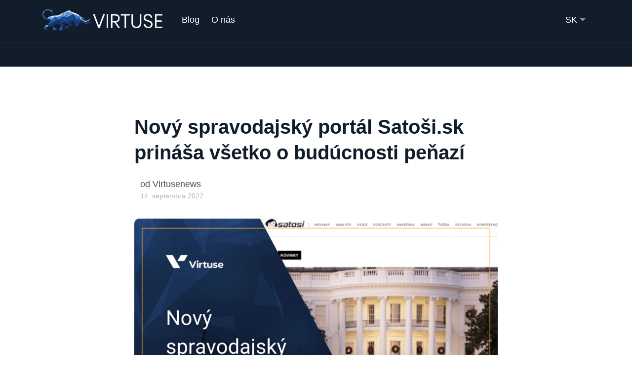

--- FILE ---
content_type: text/html; charset=UTF-8
request_url: https://www.virtuse.com/sk/novy-spravodajsky-portal-satosi-sk-prinasa-vsetko-o-buducnosti-penazi/
body_size: 13229
content:
<!DOCTYPE html><html lang="sk-SK" class="no-js"><head><meta charset="UTF-8" /><meta name="viewport" content="width=device-width, initial-scale=1, maximum-scale=1, minimum-scale=1, user-scalable=no, viewport-fit=cover" /><meta name="SKYPE_TOOLBAR" content="SKYPE_TOOLBAR_PARSER_COMPATIBLE" /><link rel="pingback" href="https://www.virtuse.com/xmlrpc.php" /><meta name='robots' content='index, follow, max-image-preview:large, max-snippet:-1, max-video-preview:-1' /><title>Nový spravodajský portál Satoši.sk prináša všetko o budúcnosti peňazí &#8226; Virtuse Exchange</title><link rel="canonical" href="https://www.virtuse.com/sk/novy-spravodajsky-portal-satosi-sk-prinasa-vsetko-o-buducnosti-penazi/" /><meta property="og:locale" content="sk_SK" /><meta property="og:type" content="article" /><meta property="og:title" content="Nový spravodajský portál Satoši.sk prináša všetko o budúcnosti peňazí &#8226; Virtuse Exchange" /><meta property="og:description" content="BRATISLAVA, 12. septembra 2022 – Denne aktualizované spravodajské informácie s dôrazom na prepájanie tradičného “starého” sveta financií s rýchlorastúcim svetom bitcoinu a digitálnych aktív.  Aj takto by sa dal charakterizovať portál Satoši.sk. Popri správach prinesie aj ďalšie analyticko-vzdelávacie formáty ako sú analýzy, podcasty a videá, ktoré budú poukazovať na rozdiely, výhody a nevýhody medzi tradičným [&hellip;]" /><meta property="og:url" content="https://www.virtuse.com/sk/novy-spravodajsky-portal-satosi-sk-prinasa-vsetko-o-buducnosti-penazi/" /><meta property="og:site_name" content="Virtuse Exchange" /><meta property="article:published_time" content="2022-09-14T17:00:27+00:00" /><meta property="article:modified_time" content="2022-09-14T17:04:09+00:00" /><meta property="og:image" content="https://www.virtuse.com/wp-content/uploads/2022/09/Screenshot-2022-09-14-at-12.54.12.png" /><meta property="og:image:width" content="1264" /><meta property="og:image:height" content="714" /><meta property="og:image:type" content="image/png" /><meta name="author" content="Virtusenews" /><meta name="twitter:card" content="summary_large_image" /><meta name="twitter:label1" content="Autor" /><meta name="twitter:data1" content="Virtusenews" /><meta name="twitter:label2" content="Predpokladaný čas čítania" /><meta name="twitter:data2" content="2 minúty" /> <script type="application/ld+json" class="yoast-schema-graph">{"@context":"https://schema.org","@graph":[{"@type":"Article","@id":"https://www.virtuse.com/sk/novy-spravodajsky-portal-satosi-sk-prinasa-vsetko-o-buducnosti-penazi/#article","isPartOf":{"@id":"https://www.virtuse.com/sk/novy-spravodajsky-portal-satosi-sk-prinasa-vsetko-o-buducnosti-penazi/"},"author":{"name":"Virtusenews","@id":"https://www.virtuse.com/sk/#/schema/person/e126a9384263322980922258c8ca3731"},"headline":"Nový spravodajský portál Satoši.sk prináša všetko o budúcnosti peňazí","datePublished":"2022-09-14T17:00:27+00:00","dateModified":"2022-09-14T17:04:09+00:00","mainEntityOfPage":{"@id":"https://www.virtuse.com/sk/novy-spravodajsky-portal-satosi-sk-prinasa-vsetko-o-buducnosti-penazi/"},"wordCount":356,"commentCount":0,"publisher":{"@id":"https://www.virtuse.com/sk/#organization"},"image":{"@id":"https://www.virtuse.com/sk/novy-spravodajsky-portal-satosi-sk-prinasa-vsetko-o-buducnosti-penazi/#primaryimage"},"thumbnailUrl":"https://www.virtuse.com/wp-content/uploads/2022/09/Screenshot-2022-09-14-at-12.54.12.png","articleSection":["Oznamy"],"inLanguage":"sk-SK","potentialAction":[{"@type":"CommentAction","name":"Comment","target":["https://www.virtuse.com/sk/novy-spravodajsky-portal-satosi-sk-prinasa-vsetko-o-buducnosti-penazi/#respond"]}]},{"@type":"WebPage","@id":"https://www.virtuse.com/sk/novy-spravodajsky-portal-satosi-sk-prinasa-vsetko-o-buducnosti-penazi/","url":"https://www.virtuse.com/sk/novy-spravodajsky-portal-satosi-sk-prinasa-vsetko-o-buducnosti-penazi/","name":"Nový spravodajský portál Satoši.sk prináša všetko o budúcnosti peňazí &#8226; Virtuse Exchange","isPartOf":{"@id":"https://www.virtuse.com/sk/#website"},"primaryImageOfPage":{"@id":"https://www.virtuse.com/sk/novy-spravodajsky-portal-satosi-sk-prinasa-vsetko-o-buducnosti-penazi/#primaryimage"},"image":{"@id":"https://www.virtuse.com/sk/novy-spravodajsky-portal-satosi-sk-prinasa-vsetko-o-buducnosti-penazi/#primaryimage"},"thumbnailUrl":"https://www.virtuse.com/wp-content/uploads/2022/09/Screenshot-2022-09-14-at-12.54.12.png","datePublished":"2022-09-14T17:00:27+00:00","dateModified":"2022-09-14T17:04:09+00:00","breadcrumb":{"@id":"https://www.virtuse.com/sk/novy-spravodajsky-portal-satosi-sk-prinasa-vsetko-o-buducnosti-penazi/#breadcrumb"},"inLanguage":"sk-SK","potentialAction":[{"@type":"ReadAction","target":["https://www.virtuse.com/sk/novy-spravodajsky-portal-satosi-sk-prinasa-vsetko-o-buducnosti-penazi/"]}]},{"@type":"ImageObject","inLanguage":"sk-SK","@id":"https://www.virtuse.com/sk/novy-spravodajsky-portal-satosi-sk-prinasa-vsetko-o-buducnosti-penazi/#primaryimage","url":"https://www.virtuse.com/wp-content/uploads/2022/09/Screenshot-2022-09-14-at-12.54.12.png","contentUrl":"https://www.virtuse.com/wp-content/uploads/2022/09/Screenshot-2022-09-14-at-12.54.12.png","width":1264,"height":714},{"@type":"BreadcrumbList","@id":"https://www.virtuse.com/sk/novy-spravodajsky-portal-satosi-sk-prinasa-vsetko-o-buducnosti-penazi/#breadcrumb","itemListElement":[{"@type":"ListItem","position":1,"name":"Úvod","item":"https://www.virtuse.com/sk/"},{"@type":"ListItem","position":2,"name":"Nový spravodajský portál Satoši.sk prináša všetko o budúcnosti peňazí"}]},{"@type":"WebSite","@id":"https://www.virtuse.com/sk/#website","url":"https://www.virtuse.com/sk/","name":"Virtuse Exchange","description":"Investovanie je ľahké","publisher":{"@id":"https://www.virtuse.com/sk/#organization"},"potentialAction":[{"@type":"SearchAction","target":{"@type":"EntryPoint","urlTemplate":"https://www.virtuse.com/sk/?s={search_term_string}"},"query-input":{"@type":"PropertyValueSpecification","valueRequired":true,"valueName":"search_term_string"}}],"inLanguage":"sk-SK"},{"@type":"Organization","@id":"https://www.virtuse.com/sk/#organization","name":"Virtuse Exchange","url":"https://www.virtuse.com/sk/","logo":{"@type":"ImageObject","inLanguage":"sk-SK","@id":"https://www.virtuse.com/sk/#/schema/logo/image/","url":"https://www.virtuse.com/wp-content/uploads/2020/01/VIRTUSE-SM2.jpg","contentUrl":"https://www.virtuse.com/wp-content/uploads/2020/01/VIRTUSE-SM2.jpg","width":502,"height":502,"caption":"Virtuse Exchange"},"image":{"@id":"https://www.virtuse.com/sk/#/schema/logo/image/"}},{"@type":"Person","@id":"https://www.virtuse.com/sk/#/schema/person/e126a9384263322980922258c8ca3731","name":"Virtusenews","url":"https://www.virtuse.com/sk/author/virtusenews/"}]}</script> <link rel="alternate" type="application/rss+xml" title="RSS kanál: Virtuse Exchange &raquo;" href="https://www.virtuse.com/sk/feed/" /><link rel="alternate" type="application/rss+xml" title="RSS kanál komentárov webu Virtuse Exchange &raquo;" href="https://www.virtuse.com/sk/comments/feed/" /><link rel="alternate" type="application/rss+xml" title="RSS kanál komentárov webu Virtuse Exchange &raquo; ku článku Nový spravodajský portál Satoši.sk prináša všetko o budúcnosti peňazí" href="https://www.virtuse.com/sk/novy-spravodajsky-portal-satosi-sk-prinasa-vsetko-o-buducnosti-penazi/feed/" /><link rel="alternate" title="oEmbed (JSON)" type="application/json+oembed" href="https://www.virtuse.com/sk/wp-json/oembed/1.0/embed?url=https%3A%2F%2Fwww.virtuse.com%2Fsk%2Fnovy-spravodajsky-portal-satosi-sk-prinasa-vsetko-o-buducnosti-penazi%2F" /><link rel="alternate" title="oEmbed (XML)" type="text/xml+oembed" href="https://www.virtuse.com/sk/wp-json/oembed/1.0/embed?url=https%3A%2F%2Fwww.virtuse.com%2Fsk%2Fnovy-spravodajsky-portal-satosi-sk-prinasa-vsetko-o-buducnosti-penazi%2F&#038;format=xml" /><link data-optimized="2" rel="stylesheet" href="https://www.virtuse.com/wp-content/litespeed/css/252f9d9487623831dbb737d5309cab83.css?ver=7b6d7" /><link rel="https://api.w.org/" href="https://www.virtuse.com/sk/wp-json/" /><link rel="alternate" title="JSON" type="application/json" href="https://www.virtuse.com/sk/wp-json/wp/v2/posts/12970" /><link rel="EditURI" type="application/rsd+xml" title="RSD" href="https://www.virtuse.com/xmlrpc.php?rsd" /><meta name="generator" content="WordPress 6.9" /><link rel='shortlink' href='https://www.virtuse.com/sk/?p=12970' /><meta name="generator" content="WPML ver:4.8.6 stt:1,10;" /><link rel="icon" href="https://www.virtuse.com/wp-content/uploads/2020/01/cropped-VIRTUSE-SM2-32x32.jpg" sizes="32x32" /><link rel="icon" href="https://www.virtuse.com/wp-content/uploads/2020/01/cropped-VIRTUSE-SM2-192x192.jpg" sizes="192x192" /><link rel="apple-touch-icon" href="https://www.virtuse.com/wp-content/uploads/2020/01/cropped-VIRTUSE-SM2-180x180.jpg" /><meta name="msapplication-TileImage" content="https://www.virtuse.com/wp-content/uploads/2020/01/cropped-VIRTUSE-SM2-270x270.jpg" />
 <script>(function(w,d,s,l,i){w[l]=w[l]||[];w[l].push({'gtm.start':
	new Date().getTime(),event:'gtm.js'});var f=d.getElementsByTagName(s)[0],
	j=d.createElement(s),dl=l!='dataLayer'?'&l='+l:'';j.async=true;j.src=
	'https://www.googletagmanager.com/gtm.js?id='+i+dl;f.parentNode.insertBefore(j,f);
	})(window,document,'script','dataLayer','GTM-M4C5VRD');</script> </head><body class="wp-singular post-template-default single single-post postid-12970 single-format-standard wp-theme-virtuse">
<noscript><iframe src="https://www.googletagmanager.com/ns.html?id=GTM-M4C5VRD"
height="0" width="0" style="display:none;visibility:hidden"></iframe></noscript><div class="navbar-container"><nav class="flex-wrap navbar navbar-expand-lg navbar-dark pt-0" data-overlay><div class="container pt-2"><a class="navbar-brand fade-page" href="https://www.virtuse.com/sk/">
<img data-lazyloaded="1" src="[data-uri]" data-src="https://www.virtuse.com/wp-content/themes/virtuse/assets/img/logo-virtuse-light.png" width="250" height="47" alt="Virtuse Exchange"><noscript><img src="https://www.virtuse.com/wp-content/themes/virtuse/assets/img/logo-virtuse-light.png" width="250" height="47" alt="Virtuse Exchange"></noscript>
</a><button class="navbar-toggler" type="button" data-toggle="collapse" data-target=".navbar-collapse" aria-expanded="false" aria-label="Toggle navigation">
<img data-lazyloaded="1" src="[data-uri]" class="icon navbar-toggler-open" data-src="https://www.virtuse.com/wp-content/themes/virtuse/assets/img/icons/interface/menu.svg" alt="menu interface icon" data-inject-svg /><noscript><img class="icon navbar-toggler-open" src="https://www.virtuse.com/wp-content/themes/virtuse/assets/img/icons/interface/menu.svg" alt="menu interface icon" data-inject-svg /></noscript>
<img data-lazyloaded="1" src="[data-uri]" class="icon navbar-toggler-close" data-src="https://www.virtuse.com/wp-content/themes/virtuse/assets/img/icons/interface/cross.svg" alt="cross interface icon" data-inject-svg /><noscript><img class="icon navbar-toggler-close" src="https://www.virtuse.com/wp-content/themes/virtuse/assets/img/icons/interface/cross.svg" alt="cross interface icon" data-inject-svg /></noscript>
</button><div class="collapse navbar-collapse justify-content-between"><div class="py-2 py-lg-0"><ul class="navbar-nav"><li id="menu-item-14261" class="menu-item menu-item-type-post_type menu-item-object-page menu-item-14261"><a href="https://www.virtuse.com/sk/blog/">Blog</a></li><li id="menu-item-2828" class="menu-item menu-item-type-post_type menu-item-object-page menu-item-2828"><a href="https://www.virtuse.com/sk/o-nas/">O nás</a></li></ul></div><div class="navbar-collapse justify-content-end col flex-fill px-0"><ul class="navbar-nav navbar-nav-lang"><li id="menu-item-wpml-ls-3-sk" class="menu-item wpml-ls-slot-3 wpml-ls-item wpml-ls-item-sk wpml-ls-current-language wpml-ls-menu-item wpml-ls-last-item menu-item-type-wpml_ls_menu_item menu-item-object-wpml_ls_menu_item menu-item-has-children menu-item-wpml-ls-3-sk"><a href="https://www.virtuse.com/sk/novy-spravodajsky-portal-satosi-sk-prinasa-vsetko-o-buducnosti-penazi/" role="menuitem"><span class="wpml-ls-native" lang="sk">SK</span></a><ul class="sub-menu"><li id="menu-item-wpml-ls-3-en" class="menu-item wpml-ls-slot-3 wpml-ls-item wpml-ls-item-en wpml-ls-menu-item wpml-ls-first-item menu-item-type-wpml_ls_menu_item menu-item-object-wpml_ls_menu_item menu-item-wpml-ls-3-en"><a href="https://www.virtuse.com/" title="Switch to EN(EN)" aria-label="Switch to EN(EN)" role="menuitem"><span class="wpml-ls-native" lang="en">EN</span></a></li></ul></li></ul></div></div></div></nav></div><div class="navigation-offset"></div><div class="article-progress" data-sticky="below-nav" style="max-width: 1496px; top: 0px;">
<progress class="reading-position" value="0" max="100"></progress><div class="article-progress-wrapper"><div class="container"><div class="row"><div class="col py-2"><div class="d-flex justify-content-between align-items-center"><div class="d-flex"><div class="text-small text-muted mr-1">Čítate:</div><div class="text-small">Nový spravodajský portál Satoši.sk prináša všetko o budúcnosti peňazí</div></div><div class="d-flex align-items-center">
<span class="text-small text-muted">Zdieľajte:</span><div class="d-flex ml-1">
<a href="https://www.facebook.com/sharer/sharer.php?u=https://www.virtuse.com/sk/novy-spravodajsky-portal-satosi-sk-prinasa-vsetko-o-buducnosti-penazi/" class="popup-share mx-1 btn btn-sm btn-round btn-primary">
<img data-lazyloaded="1" src="[data-uri]" class="icon" data-src="https://www.virtuse.com/wp-content/themes/virtuse/assets/img/icons/social/facebook.svg" alt="facebook social icon" data-inject-svg /><noscript><img class="icon" src="https://www.virtuse.com/wp-content/themes/virtuse/assets/img/icons/social/facebook.svg" alt="facebook social icon" data-inject-svg /></noscript>
</a>
<a href="https://twitter.com/intent/tweet?url=https%3A%2F%2Fwww.virtuse.com%2Fsk%2Fnovy-spravodajsky-portal-satosi-sk-prinasa-vsetko-o-buducnosti-penazi%2F" class="popup-share mx-1 btn btn-sm btn-round btn-primary">
<img data-lazyloaded="1" src="[data-uri]" class="icon" data-src="https://www.virtuse.com/wp-content/themes/virtuse/assets/img/icons/social/twitter.svg" alt="twitter social icon" data-inject-svg /><noscript><img class="icon" src="https://www.virtuse.com/wp-content/themes/virtuse/assets/img/icons/social/twitter.svg" alt="twitter social icon" data-inject-svg /></noscript>
</a>
<a href="https://www.linkedin.com/shareArticle?mini=true&url=https://www.virtuse.com/sk/novy-spravodajsky-portal-satosi-sk-prinasa-vsetko-o-buducnosti-penazi/&title=Nový spravodajský portál Satoši.sk prináša všetko o budúcnosti peňazí&summary=&source=" class="popup-share mx-1 btn btn-sm btn-round btn-primary">
<img data-lazyloaded="1" src="[data-uri]" class="icon" data-src="https://www.virtuse.com/wp-content/themes/virtuse/assets/img/icons/social/linkedin.svg" alt="linkedin social icon" data-inject-svg /><noscript><img class="icon" src="https://www.virtuse.com/wp-content/themes/virtuse/assets/img/icons/social/linkedin.svg" alt="linkedin social icon" data-inject-svg /></noscript>
</a></div></div></div></div></div></div></div></div><section class="box text-page pt-5 pt-lg-7"><div class="container"><div class="row justify-content-center"><div class="col-lg-10 col-xl-8"><h1>Nový spravodajský portál Satoši.sk prináša všetko o budúcnosti peňazí</h1><div class="d-flex align-items-center mb-4"><div class="mr-2"></div><div><div>od Virtusenews</div><div class="text-small text-muted">14. septembra 2022</div></div></div></div></div><div data-reading-position><div class="row justify-content-center position-relative mb-5"><div class="col-lg-10 col-xl-8">
<img data-lazyloaded="1" src="[data-uri]" data-src="https://www.virtuse.com/wp-content/uploads/2022/09/Screenshot-2022-09-14-at-12.54.12-1024x578.png" alt="Nový spravodajský portál Satoši.sk prináša všetko o budúcnosti peňazí" class="rounded" /><noscript><img src="https://www.virtuse.com/wp-content/uploads/2022/09/Screenshot-2022-09-14-at-12.54.12-1024x578.png" alt="Nový spravodajský portál Satoši.sk prináša všetko o budúcnosti peňazí" class="rounded" /></noscript></div></div><div class="row justify-content-center"><div class="col-xl-7 col-lg-8 col-md-10"><article class="article"><div class="section-text"><div class="offset-text"><p><span style="font-weight: 400;">BRATISLAVA, 12. septembra 2022 – Denne aktualizované spravodajské informácie s dôrazom na prepájanie tradičného “starého” sveta financií s rýchlorastúcim svetom bitcoinu a digitálnych aktív. </span></p><p><span style="font-weight: 400;">Aj takto by sa dal charakterizovať portál Satoši.sk. Popri správach prinesie aj ďalšie analyticko-vzdelávacie formáty ako sú analýzy, podcasty a videá, ktoré budú poukazovať na rozdiely, výhody a nevýhody medzi tradičným finančným systémom a budúcnosťou peňazí. </span></p><p><span style="font-weight: 400;">Za Satoši.sk stoja bitcoinoví nadšenci Martin Tkáč, majiteľ etablovaného spravodajského portálu oKrypte.sk a Rastislav Vasilišin, ktorý vlastní Virtuse.com, najväčšiu bitcoin-centrickú platformu v EÚ.  </span></p><blockquote><p><b><i>“Objem bitcoinov v portfóliu úzko súvisí so znalosťami o ňom. Inak povedané čím lepšie investor rozumie bitcoinu, tým ho má viac”, </i></b>objasnil Rastislav Vasilišin.</p></blockquote><p><span style="font-weight: 400;">Cieľom Satoši.sk je taktiež vyzdvihnúť výhody bitcoinu pre veľkých aj malých investorov ako aj pre firmy a zrozumiteľným spôsobom objasniť skutočný význam pojmov ako sú peniaze, inflácia alebo recesia. Portál chce priniesť rovnováhu a objektivitu vo finančnom spravodajstve, aby všetci investori mohli ochrániť svoje peniaze. </span></p><blockquote><p><b><i>“Vzdelávanie a spájanie bitcoinovej komunity vnímam ako dôležitú súčasť budúcnosti. Práve Satoši bude nástrojom ako bitcoinu porozumieť a prijať ho v jeho najlepšom zmysle”,</i></b> <span style="font-weight: 400;">doplnil Martin Tkáč. </span></p></blockquote><p><span style="font-weight: 400;">Dnešný svet a finančný systém obzvlášť sa rýchlo mení, snáď rýchlejšie ako kedykoľvek predtým. Výsledkom bude, že peniaze a investovanie budú diametrálne odlišné od toho čo vidíme dnes. Avšak naše tradičné médiá a bankový systém sú stále hlboko zakorenené v starom svete.</span></p><p><span style="font-weight: 400;">Portál Satoši je k dizpozícii vo webovej ale aj mobilnej verzii a tiež na populárnych sociálnych sieťach. Nájdete ho na <a href="http://www.satosi.sk">www.satosi.sk</a></span></p><p><span style="font-weight: 400;"> </span></p><p>&nbsp;</p></div></div></article><hr class="mt-5"><div class="d-flex align-items-center">
<span class="text-small mr-1">Zdieľajte článok:</span><div class="d-flex mx-2">
<a href="https://www.facebook.com/sharer/sharer.php?u=https://www.virtuse.com/sk/novy-spravodajsky-portal-satosi-sk-prinasa-vsetko-o-buducnosti-penazi/" class="popup-share btn btn-round btn-primary mx-1">
<img data-lazyloaded="1" src="[data-uri]" class="icon icon-sm" data-src="https://www.virtuse.com/wp-content/themes/virtuse/assets/img/icons/social/facebook.svg" alt="facebook social icon" data-inject-svg /><noscript><img class="icon icon-sm" src="https://www.virtuse.com/wp-content/themes/virtuse/assets/img/icons/social/facebook.svg" alt="facebook social icon" data-inject-svg /></noscript>
</a>
<a href="https://twitter.com/intent/tweet?url=https%3A%2F%2Fwww.virtuse.com%2Fsk%2Fnovy-spravodajsky-portal-satosi-sk-prinasa-vsetko-o-buducnosti-penazi%2F" class="popup-share btn btn-round btn-primary mx-1">
<img data-lazyloaded="1" src="[data-uri]" class="icon icon-sm" data-src="https://www.virtuse.com/wp-content/themes/virtuse/assets/img/icons/social/twitter.svg" alt="twitter social icon" data-inject-svg /><noscript><img class="icon icon-sm" src="https://www.virtuse.com/wp-content/themes/virtuse/assets/img/icons/social/twitter.svg" alt="twitter social icon" data-inject-svg /></noscript>
</a>
<a href="https://www.linkedin.com/shareArticle?mini=true&url=https://www.virtuse.com/sk/novy-spravodajsky-portal-satosi-sk-prinasa-vsetko-o-buducnosti-penazi/&title=Nový spravodajský portál Satoši.sk prináša všetko o budúcnosti peňazí&summary=&source=" class="popup-share btn btn-round btn-primary mx-1">
<img data-lazyloaded="1" src="[data-uri]" class="icon icon-sm" data-src="https://www.virtuse.com/wp-content/themes/virtuse/assets/img/icons/social/linkedin.svg" alt="linkedin social icon" data-inject-svg /><noscript><img class="icon icon-sm" src="https://www.virtuse.com/wp-content/themes/virtuse/assets/img/icons/social/linkedin.svg" alt="linkedin social icon" data-inject-svg /></noscript>
</a></div></div><hr></div></div></div></div></section><div class="divider">
<img data-lazyloaded="1" src="[data-uri]" class="bg-primary-3-alt" data-src="https://www.virtuse.com/wp-content/themes/virtuse/assets/img/dividers/divider-1.svg" alt="divider graphic" data-inject-svg /><noscript><img class="bg-primary-3-alt" src="https://www.virtuse.com/wp-content/themes/virtuse/assets/img/dividers/divider-1.svg" alt="divider graphic" data-inject-svg /></noscript></div><section class="box bg-primary-3-alt pt-0 pb-5"><div class="container"><div class="row mb-2"><div class="col"><h3 class="h2">Súvisiace články</h3></div></div><div class="row articles"><div class="col-md-6 col-lg-4 d-flex" data-aos="fade-up" data-aos-delay="100"><div class="card">
<a href="https://www.virtuse.com/sk/oznamenie-o-delistovani/" title="Oznámenie o delistovaní" rel="nofollow" class="card-img-top bg-primary-3">
<img data-lazyloaded="1" src="[data-uri]" data-src="https://www.virtuse.com/wp-content/uploads/2022/06/Screenshot-2022-06-07-at-12.25.34-350x200.png" alt="Oznámenie o delistovaní" class="card-img-top"><noscript><img src="https://www.virtuse.com/wp-content/uploads/2022/06/Screenshot-2022-06-07-at-12.25.34-350x200.png" alt="Oznámenie o delistovaní" class="card-img-top"></noscript><span class="badge bg-primary-2 text-light">Oznamy</span>
</a><div class="card-body d-flex flex-column"><h3 class="h5 mb-0"><a href="https://www.virtuse.com/sk/oznamenie-o-delistovani/">Oznámenie o delistovaní</a></h3></div></div></div><div class="col-md-6 col-lg-4 d-flex" data-aos="fade-up" data-aos-delay="200"><div class="card">
<a href="https://www.virtuse.com/sk/virtuse-v-retrospektive-2021/" title="Virtuse v retrospektíve 2021" rel="nofollow" class="card-img-top bg-primary-3">
<img data-lazyloaded="1" src="[data-uri]" data-src="https://www.virtuse.com/wp-content/uploads/2022/01/2022-3-350x200.jpg" alt="Virtuse v retrospektíve 2021" class="card-img-top"><noscript><img src="https://www.virtuse.com/wp-content/uploads/2022/01/2022-3-350x200.jpg" alt="Virtuse v retrospektíve 2021" class="card-img-top"></noscript><span class="badge bg-primary-2 text-light">Oznamy</span>
</a><div class="card-body d-flex flex-column"><h3 class="h5 mb-0"><a href="https://www.virtuse.com/sk/virtuse-v-retrospektive-2021/">Virtuse v retrospektíve 2021</a></h3></div></div></div><div class="col-md-6 col-lg-4 d-none d-lg-flex" data-aos="fade-up" data-aos-delay="300"><div class="card">
<a href="https://www.virtuse.com/sk/virtuse-exchange-sa-stava-plne-mobilnou/" title="Virtuse Exchange sa stáva plne mobilnou" rel="nofollow" class="card-img-top bg-primary-3">
<img data-lazyloaded="1" src="[data-uri]" data-src="https://www.virtuse.com/wp-content/uploads/2021/11/banner-350x200.jpg" alt="Virtuse Exchange sa stáva plne mobilnou" class="card-img-top"><noscript><img src="https://www.virtuse.com/wp-content/uploads/2021/11/banner-350x200.jpg" alt="Virtuse Exchange sa stáva plne mobilnou" class="card-img-top"></noscript><span class="badge bg-primary-2 text-light">Oznamy</span>
</a><div class="card-body d-flex flex-column"><h3 class="h5 mb-0"><a href="https://www.virtuse.com/sk/virtuse-exchange-sa-stava-plne-mobilnou/">Virtuse Exchange sa stáva plne mobilnou</a></h3></div></div></div></div></div></section><footer class="box bg-primary text-light pt-5 pb-4" id="footer"><div class="container"><div class="row mb-5"><div class="col col-lg-4"><p class="mb-3">
<img data-lazyloaded="1" src="[data-uri]" data-src="https://www.virtuse.com/wp-content/themes/virtuse/assets/img/logo-virtuse-footer.png" alt="Virtuse exchange" class="icon icon-lg"><noscript><img src="https://www.virtuse.com/wp-content/themes/virtuse/assets/img/logo-virtuse-footer.png" alt="Virtuse exchange" class="icon icon-lg"></noscript></p></div><div id="nav_menu-5" class="footer-content-col col-cxs-12 col-6 col-lg-auto pl-lg-3 pl-xl-5 widget_nav_menu"><div class="footer-title h5">Spločnosť</div><div class="menu-footer-first-navigation-slovak-container"><ul id="menu-footer-first-navigation-slovak" class="menu"><li id="menu-item-2940" class="menu-item menu-item-type-post_type menu-item-object-page menu-item-2940"><a href="https://www.virtuse.com/sk/o-nas/">O nás</a></li><li id="menu-item-6001" class="menu-item menu-item-type-custom menu-item-object-custom menu-item-6001"><a href="https://www.virtuse.com/most-comprehensive-guide-to-cryptocurrency-terms/">Slovník pojmov</a></li></ul></div></div><div id="nav_menu-7" class="footer-content-col col-cxs-12 col-6 col-lg-auto pl-lg-3 pl-xl-5 widget_nav_menu"><div class="footer-title h5">Obchodné podmienky</div><div class="menu-footer-third-navigation-slovak-container"><ul id="menu-footer-third-navigation-slovak" class="menu"><li id="menu-item-2949" class="menu-item menu-item-type-post_type menu-item-object-page menu-item-2949"><a rel="privacy-policy" href="https://www.virtuse.com/sk/zasady-ochrany-osobnych-udajov/">Ochrana osobných údajov</a></li><li id="menu-item-2950" class="menu-item menu-item-type-post_type menu-item-object-page menu-item-2950"><a href="https://www.virtuse.com/sk/obchodne-podmienky/">Obchodné podmienky</a></li></ul></div></div></div><div class="row justify-content-center"><div class="col col-md-auto text-center">
<small class="text-muted">&copy;2018 - 2026 Virtuse Group, Všetky práva vyhradené.</small></div></div></div></footer><a href="#" class="btn back-to-top btn-primary-2 btn-round" data-smooth-scroll data-aos="fade-up" data-aos-anchor="section:last-of-type" data-aos-mirror="true" data-aos-once="false">
<img data-lazyloaded="1" src="[data-uri]" class="icon" data-src="https://www.virtuse.com/wp-content/themes/virtuse/assets/img/icons/theme/navigation/arrow-up.svg" alt="arrow-up icon" data-inject-svg /><noscript><img class="icon" src="https://www.virtuse.com/wp-content/themes/virtuse/assets/img/icons/theme/navigation/arrow-up.svg" alt="arrow-up icon" data-inject-svg /></noscript>
</a>
 <script type='text/javascript' src='https://code.jquery.com/jquery-3.4.1.min.js'></script> <script type="text/javascript" src="https://www.virtuse.com/wp-content/themes/virtuse/assets/js/popper.min.js"></script> <script type="text/javascript" src="https://www.virtuse.com/wp-content/themes/virtuse/assets/js/bootstrap.js"></script>  <script type="text/javascript" src="https://www.virtuse.com/wp-content/themes/virtuse/assets/js/aos.js"></script>  <script type="text/javascript" src="https://www.virtuse.com/wp-content/themes/virtuse/assets/js/clipboard.js"></script>  <script type="text/javascript" src="https://www.virtuse.com/wp-content/themes/virtuse/assets/js/jquery.fancybox.min.js"></script>  <script type="text/javascript" src="https://www.virtuse.com/wp-content/themes/virtuse/assets/js/flatpickr.min.js"></script>  <script type="text/javascript" src="https://www.virtuse.com/wp-content/themes/virtuse/assets/js/flickity.pkgd.min.js"></script> <script type="text/javascript" src="https://www.virtuse.com/wp-content/themes/virtuse/assets/js/flickity-fade.js"></script>  <script type="text/javascript" src="https://www.virtuse.com/wp-content/themes/virtuse/assets/js/ion.rangeSlider.min.js"></script>  <script type="text/javascript" src="https://www.virtuse.com/wp-content/themes/virtuse/assets/js/isotope.pkgd.min.js"></script>  <script type="text/javascript" src="https://www.virtuse.com/wp-content/themes/virtuse/assets/js/jarallax.min.js"></script> <script type="text/javascript" src="https://www.virtuse.com/wp-content/themes/virtuse/assets/js/jarallax-video.min.js"></script> <script type="text/javascript" src="https://www.virtuse.com/wp-content/themes/virtuse/assets/js/jarallax-element.min.js"></script>  <script type="text/javascript" src="https://www.virtuse.com/wp-content/themes/virtuse/assets/js/jquery.countdown.min.js"></script>  <script type="text/javascript" src="https://www.virtuse.com/wp-content/themes/virtuse/assets/js/jquery.smartWizard.min.js"></script>  <script type="text/javascript" src="https://www.virtuse.com/wp-content/themes/virtuse/assets/js/plyr.polyfilled.min.js"></script>  <script type="text/javascript" src="https://www.virtuse.com/wp-content/themes/virtuse/assets/js/prism.js"></script>  <script type="text/javascript" src="https://www.virtuse.com/wp-content/themes/virtuse/assets/js/scrollMonitor.js"></script>  <script type="text/javascript" src="https://www.virtuse.com/wp-content/themes/virtuse/assets/js/smooth-scroll.polyfills.min.js"></script>  <script type="text/javascript" src="https://www.virtuse.com/wp-content/themes/virtuse/assets/js/svg-injector.umd.production.js"></script>  <script type="text/javascript" src="https://www.virtuse.com/wp-content/themes/virtuse/assets/js/twitterFetcher_min.js"></script>  <script type="text/javascript" src="https://www.virtuse.com/wp-content/themes/virtuse/assets/js/typed.min.js"></script>  <script type="text/javascript" src="https://www.virtuse.com/wp-content/themes/virtuse/assets/js/jquery.marquee.min.js"></script> <script type="text/javascript" src="https://www.virtuse.com/wp-content/themes/virtuse/assets/js/countUp.min.js"></script>  <script type="text/javascript" src="https://www.virtuse.com/wp-content/themes/virtuse/assets/js/theme.js"></script>  <script type="text/javascript">var ticker={};
		var getUSDestimation = function(currency, amount) {
			if (amount === "0" || amount === 0) {
				return 0;
			}
			if (currency === "USDT" || currency === "GUSD"|| currency === "PAX" || currency === "HUSD" || currency === "BUSD" ) {
				return parseFloat(amount);
			}

			if (typeof ticker[currency + "USDT"] !== "undefined") {
				return (
					parseFloat(ticker[currency + "USDT"].last) * parseFloat(amount)
				);
			}

			if (typeof ticker[currency + "GUSD"] !== "undefined") {
				return (
					parseFloat(ticker[currency + "GUSD"].last) * parseFloat(amount)
				);
			}

			if (typeof ticker[currency + "BTC"] !== "undefined") {
				if (typeof ticker["BTCUSDT"] !== "undefined") {
					return (
						parseFloat(ticker["BTCUSDT"].last) *
						parseFloat(ticker[currency + "BTC"].last) *
						parseFloat(amount)
					);
				}

				if (typeof ticker["BTCGUSD"] !== "undefined") {
					return (
						parseFloat(ticker["BTCGUSD"].last) *
						parseFloat(ticker[currency + "BTC"].last) *
						parseFloat(amount)
					);
				}
			}

			if (typeof ticker[currency + "ETH"] !== "undefined") {
				if (typeof ticker["ETHUSDT"] !== "undefined") {
					return (
						parseFloat(ticker["ETHUSDT"].last) *
						parseFloat(ticker[currency + "ETH"].last) *
						parseFloat(amount)
					);
				}

				if (typeof ticker["ETHGUSD"] !== "undefined") {
					return (
						parseFloat(ticker["ETHGUSD"].last) *
						parseFloat(ticker[currency + "ETH"].last) *
						parseFloat(amount)
					);
				}
			}

			return 0;
		};

$(document).ready(function() {

					$.ajax({
					type: "POST",
					withCredentials: true,
					headers: {
				 'Pragma':'no-cache',
				 'Cache-Control':'no-cache',
			 },
					url: 'https://virtuse.exchange/api/v1',
					data: '{"method": "public/get_ticker"}',
					contentType: "application/json",
					complete: function (data) {
					ticker=data.responseJSON;
					let curr_arr=[];
					let curr_arr2=[];
					let total_volume=0;
					for (let pair in ticker)
					{
						if(typeof ticker[pair] !== 'undefined' && ticker[pair]!=null)
						{
							if(ticker[pair].type!=='crypto')
							{
								curr_arr.push(ticker[pair].base);
							}
							else
							{
								curr_arr2.push(ticker[pair].base);
							}
							let estimation = getUSDestimation(ticker[pair].quote, ticker[pair].volume.quote);
							total_volume+=parseFloat(estimation)
						}
					}
					let unique_arr2 = curr_arr2.filter((v, i, a) => a.indexOf(v) === i);

					const countUp1 = new CountUp('exchange_info_numbers_1', 0, parseInt(total_volume.toFixed(0)), 0, 3, {});
					if (!countUp1.error) {
					  countUp1.start();
					} else {
					  console.error(countUp1.error);
					}

					const countUp2 = new CountUp('exchange_info_numbers_2', 0, curr_arr2.length, 0, 3, {});
					if (!countUp2.error) {
						countUp2.start();
					} else {
						console.error(countUp2.error);
					}

					const countUp3 = new CountUp('exchange_info_numbers_3', 0, unique_arr2.length, 0, 3, {});
					if (!countUp3.error) {
						countUp3.start();
					} else {
						console.error(countUp3.error);
					}

					},
					dataType: 'json'
					});




					$(function() {
  loadTicker();

  function loadTicker() {

    let json = window.top_ticker_data;
    $(".marquee").text("");
    $.each(json, function(i) {
      var ul = $("<ul></ul>");
      var li = $("<li></li>");
      var name = $('<div class="name">' + json[i].name + "</div>");
      var val = $('<div class="val">' + json[i].val + "</div>");
      var perc = $('<div class="perc"></div>');

      var icon = $('<div class="icon"></div>');
      var spanPerc = $("<span>" + json[i].perc + "%</span>");
      if (json[i].diff === "up") {
        $(icon).addClass("icon-a-up");
      } else {
        $(icon).addClass("icon-a-down");
      }

      $(perc).append(icon);
      $(perc).append(spanPerc);

      $(li).append(name);
      $(li).append(val);
      $(li).append(perc);

      $($(ul).append(li));
      $(".marquee").append(ul);
    });

    $(".marquee").marquee({
      speed: 20,
      gap: 50,
      delayBeforeStart: 0,
      direction: "left",
      duplicated: true,
      startVisible: true
    });
  }
});


});




      window.addEventListener("load", function () {
        //document.querySelector('body').classList.add('loaded');






      });</script> <script type="speculationrules">{"prefetch":[{"source":"document","where":{"and":[{"href_matches":"/sk/*"},{"not":{"href_matches":["/wp-*.php","/wp-admin/*","/wp-content/uploads/*","/wp-content/*","/wp-content/plugins/*","/wp-content/themes/virtuse/*","/sk/*\\?(.+)"]}},{"not":{"selector_matches":"a[rel~=\"nofollow\"]"}},{"not":{"selector_matches":".no-prefetch, .no-prefetch a"}}]},"eagerness":"conservative"}]}</script> <script type="text/javascript" src="https://www.virtuse.com/wp-includes/js/dist/hooks.min.js?ver=dd5603f07f9220ed27f1" id="wp-hooks-js"></script> <script type="text/javascript" src="https://www.virtuse.com/wp-includes/js/dist/i18n.min.js?ver=c26c3dc7bed366793375" id="wp-i18n-js"></script> <script type="text/javascript" id="wp-i18n-js-after">/*  */
wp.i18n.setLocaleData( { 'text direction\u0004ltr': [ 'ltr' ] } );
//# sourceURL=wp-i18n-js-after
/*  */</script> <script type="text/javascript" src="https://www.virtuse.com/wp-content/plugins/contact-form-7/includes/swv/js/index.js?ver=6.1.4" id="swv-js"></script> <script type="text/javascript" id="contact-form-7-js-translations">/*  */
( function( domain, translations ) {
	var localeData = translations.locale_data[ domain ] || translations.locale_data.messages;
	localeData[""].domain = domain;
	wp.i18n.setLocaleData( localeData, domain );
} )( "contact-form-7", {"translation-revision-date":"2025-10-23 07:36:49+0000","generator":"GlotPress\/4.0.3","domain":"messages","locale_data":{"messages":{"":{"domain":"messages","plural-forms":"nplurals=3; plural=(n == 1) ? 0 : ((n >= 2 && n <= 4) ? 1 : 2);","lang":"sk"},"This contact form is placed in the wrong place.":["T\u00e1to kontaktn\u00e1 forma je vlo\u017een\u00e1 na nespr\u00e1vnom mieste."],"Error:":["Chyba:"]}},"comment":{"reference":"includes\/js\/index.js"}} );
//# sourceURL=contact-form-7-js-translations
/*  */</script> <script type="text/javascript" id="contact-form-7-js-before">/*  */
var wpcf7 = {
    "api": {
        "root": "https:\/\/www.virtuse.com\/sk\/wp-json\/",
        "namespace": "contact-form-7\/v1"
    },
    "cached": 1
};
//# sourceURL=contact-form-7-js-before
/*  */</script> <script type="text/javascript" src="https://www.virtuse.com/wp-content/plugins/contact-form-7/includes/js/index.js?ver=6.1.4" id="contact-form-7-js"></script> <script id="wp-emoji-settings" type="application/json">{"baseUrl":"https://s.w.org/images/core/emoji/17.0.2/72x72/","ext":".png","svgUrl":"https://s.w.org/images/core/emoji/17.0.2/svg/","svgExt":".svg","source":{"concatemoji":"https://www.virtuse.com/wp-includes/js/wp-emoji-release.min.js?ver=6.9"}}</script> <script type="module">/*  */
/*! This file is auto-generated */
const a=JSON.parse(document.getElementById("wp-emoji-settings").textContent),o=(window._wpemojiSettings=a,"wpEmojiSettingsSupports"),s=["flag","emoji"];function i(e){try{var t={supportTests:e,timestamp:(new Date).valueOf()};sessionStorage.setItem(o,JSON.stringify(t))}catch(e){}}function c(e,t,n){e.clearRect(0,0,e.canvas.width,e.canvas.height),e.fillText(t,0,0);t=new Uint32Array(e.getImageData(0,0,e.canvas.width,e.canvas.height).data);e.clearRect(0,0,e.canvas.width,e.canvas.height),e.fillText(n,0,0);const a=new Uint32Array(e.getImageData(0,0,e.canvas.width,e.canvas.height).data);return t.every((e,t)=>e===a[t])}function p(e,t){e.clearRect(0,0,e.canvas.width,e.canvas.height),e.fillText(t,0,0);var n=e.getImageData(16,16,1,1);for(let e=0;e<n.data.length;e++)if(0!==n.data[e])return!1;return!0}function u(e,t,n,a){switch(t){case"flag":return n(e,"\ud83c\udff3\ufe0f\u200d\u26a7\ufe0f","\ud83c\udff3\ufe0f\u200b\u26a7\ufe0f")?!1:!n(e,"\ud83c\udde8\ud83c\uddf6","\ud83c\udde8\u200b\ud83c\uddf6")&&!n(e,"\ud83c\udff4\udb40\udc67\udb40\udc62\udb40\udc65\udb40\udc6e\udb40\udc67\udb40\udc7f","\ud83c\udff4\u200b\udb40\udc67\u200b\udb40\udc62\u200b\udb40\udc65\u200b\udb40\udc6e\u200b\udb40\udc67\u200b\udb40\udc7f");case"emoji":return!a(e,"\ud83e\u1fac8")}return!1}function f(e,t,n,a){let r;const o=(r="undefined"!=typeof WorkerGlobalScope&&self instanceof WorkerGlobalScope?new OffscreenCanvas(300,150):document.createElement("canvas")).getContext("2d",{willReadFrequently:!0}),s=(o.textBaseline="top",o.font="600 32px Arial",{});return e.forEach(e=>{s[e]=t(o,e,n,a)}),s}function r(e){var t=document.createElement("script");t.src=e,t.defer=!0,document.head.appendChild(t)}a.supports={everything:!0,everythingExceptFlag:!0},new Promise(t=>{let n=function(){try{var e=JSON.parse(sessionStorage.getItem(o));if("object"==typeof e&&"number"==typeof e.timestamp&&(new Date).valueOf()<e.timestamp+604800&&"object"==typeof e.supportTests)return e.supportTests}catch(e){}return null}();if(!n){if("undefined"!=typeof Worker&&"undefined"!=typeof OffscreenCanvas&&"undefined"!=typeof URL&&URL.createObjectURL&&"undefined"!=typeof Blob)try{var e="postMessage("+f.toString()+"("+[JSON.stringify(s),u.toString(),c.toString(),p.toString()].join(",")+"));",a=new Blob([e],{type:"text/javascript"});const r=new Worker(URL.createObjectURL(a),{name:"wpTestEmojiSupports"});return void(r.onmessage=e=>{i(n=e.data),r.terminate(),t(n)})}catch(e){}i(n=f(s,u,c,p))}t(n)}).then(e=>{for(const n in e)a.supports[n]=e[n],a.supports.everything=a.supports.everything&&a.supports[n],"flag"!==n&&(a.supports.everythingExceptFlag=a.supports.everythingExceptFlag&&a.supports[n]);var t;a.supports.everythingExceptFlag=a.supports.everythingExceptFlag&&!a.supports.flag,a.supports.everything||((t=a.source||{}).concatemoji?r(t.concatemoji):t.wpemoji&&t.twemoji&&(r(t.twemoji),r(t.wpemoji)))});
//# sourceURL=https://www.virtuse.com/wp-includes/js/wp-emoji-loader.min.js
/*  */</script> <script type="text/javascript">WebFontConfig = {
	    google: { families: [ 'Poppins:300,400,600,700' ] }
	  };
	  (function() {
	    var wf = document.createElement('script');
	    wf.src = ('https:' == document.location.protocol ? 'https' : 'http') +
	      '://ajax.googleapis.com/ajax/libs/webfont/1.6.26/webfont.js';
	    wf.type = 'text/javascript';
	    wf.async = 'true';
	    var s = document.getElementsByTagName('script')[0];
	    s.parentNode.insertBefore(wf, s);
	  })();
	  // ]]></script> <script src="https://cdn.jsdelivr.net/npm/jquery-form-styler@2.0.2/dist/jquery.formstyler.min.js"></script> <script>$(function() {
	    $('#select-form select').styler();
	});</script> <script></script> <div class="modal fade" id="popupModal" tabindex="-1" role="dialog" aria-labelledby="popupModalLabel" aria-hidden="true"><div class="modal-dialog modal-dialog-centered modal-xxl" role="document"><div class="modal-content"><div class="modal-body modal-body-newsletter" style="background-image: url(https://www.virtuse.com/wp-content/uploads/2021/11/mobile-exchange-3.png);">
<button type="button" class="close" data-dismiss="modal" aria-label="Close">
<span aria-hidden="true">&times;</span>
</button><div class="modal-body-newsletter-content"><div class="modal-body-title"></div><div class="c-message_kit__gutter c-message_kit__gutter--compact"><div class="c-message_kit__gutter__right" role="presentation" data-qa="message_content"><div class="c-message_kit__indent"><span style="font-weight: 400">S mobilnou aplikáciou Virtuse máte v rukách najjednoduchší spôsob ako nakúpiť a bezpečne si uložiť bitcoin. </span></div></div></div><div class="pt-3">
<a href="https://www.virtuse.com/sk/virtuse-exchange-sa-stava-plne-mobilnou/" class="btn btn-primary-2">Čítať viac</a></div></div></div></div></div></div> <script data-no-optimize="1">window.lazyLoadOptions=Object.assign({},{threshold:300},window.lazyLoadOptions||{});!function(t,e){"object"==typeof exports&&"undefined"!=typeof module?module.exports=e():"function"==typeof define&&define.amd?define(e):(t="undefined"!=typeof globalThis?globalThis:t||self).LazyLoad=e()}(this,function(){"use strict";function e(){return(e=Object.assign||function(t){for(var e=1;e<arguments.length;e++){var n,a=arguments[e];for(n in a)Object.prototype.hasOwnProperty.call(a,n)&&(t[n]=a[n])}return t}).apply(this,arguments)}function o(t){return e({},at,t)}function l(t,e){return t.getAttribute(gt+e)}function c(t){return l(t,vt)}function s(t,e){return function(t,e,n){e=gt+e;null!==n?t.setAttribute(e,n):t.removeAttribute(e)}(t,vt,e)}function i(t){return s(t,null),0}function r(t){return null===c(t)}function u(t){return c(t)===_t}function d(t,e,n,a){t&&(void 0===a?void 0===n?t(e):t(e,n):t(e,n,a))}function f(t,e){et?t.classList.add(e):t.className+=(t.className?" ":"")+e}function _(t,e){et?t.classList.remove(e):t.className=t.className.replace(new RegExp("(^|\\s+)"+e+"(\\s+|$)")," ").replace(/^\s+/,"").replace(/\s+$/,"")}function g(t){return t.llTempImage}function v(t,e){!e||(e=e._observer)&&e.unobserve(t)}function b(t,e){t&&(t.loadingCount+=e)}function p(t,e){t&&(t.toLoadCount=e)}function n(t){for(var e,n=[],a=0;e=t.children[a];a+=1)"SOURCE"===e.tagName&&n.push(e);return n}function h(t,e){(t=t.parentNode)&&"PICTURE"===t.tagName&&n(t).forEach(e)}function a(t,e){n(t).forEach(e)}function m(t){return!!t[lt]}function E(t){return t[lt]}function I(t){return delete t[lt]}function y(e,t){var n;m(e)||(n={},t.forEach(function(t){n[t]=e.getAttribute(t)}),e[lt]=n)}function L(a,t){var o;m(a)&&(o=E(a),t.forEach(function(t){var e,n;e=a,(t=o[n=t])?e.setAttribute(n,t):e.removeAttribute(n)}))}function k(t,e,n){f(t,e.class_loading),s(t,st),n&&(b(n,1),d(e.callback_loading,t,n))}function A(t,e,n){n&&t.setAttribute(e,n)}function O(t,e){A(t,rt,l(t,e.data_sizes)),A(t,it,l(t,e.data_srcset)),A(t,ot,l(t,e.data_src))}function w(t,e,n){var a=l(t,e.data_bg_multi),o=l(t,e.data_bg_multi_hidpi);(a=nt&&o?o:a)&&(t.style.backgroundImage=a,n=n,f(t=t,(e=e).class_applied),s(t,dt),n&&(e.unobserve_completed&&v(t,e),d(e.callback_applied,t,n)))}function x(t,e){!e||0<e.loadingCount||0<e.toLoadCount||d(t.callback_finish,e)}function M(t,e,n){t.addEventListener(e,n),t.llEvLisnrs[e]=n}function N(t){return!!t.llEvLisnrs}function z(t){if(N(t)){var e,n,a=t.llEvLisnrs;for(e in a){var o=a[e];n=e,o=o,t.removeEventListener(n,o)}delete t.llEvLisnrs}}function C(t,e,n){var a;delete t.llTempImage,b(n,-1),(a=n)&&--a.toLoadCount,_(t,e.class_loading),e.unobserve_completed&&v(t,n)}function R(i,r,c){var l=g(i)||i;N(l)||function(t,e,n){N(t)||(t.llEvLisnrs={});var a="VIDEO"===t.tagName?"loadeddata":"load";M(t,a,e),M(t,"error",n)}(l,function(t){var e,n,a,o;n=r,a=c,o=u(e=i),C(e,n,a),f(e,n.class_loaded),s(e,ut),d(n.callback_loaded,e,a),o||x(n,a),z(l)},function(t){var e,n,a,o;n=r,a=c,o=u(e=i),C(e,n,a),f(e,n.class_error),s(e,ft),d(n.callback_error,e,a),o||x(n,a),z(l)})}function T(t,e,n){var a,o,i,r,c;t.llTempImage=document.createElement("IMG"),R(t,e,n),m(c=t)||(c[lt]={backgroundImage:c.style.backgroundImage}),i=n,r=l(a=t,(o=e).data_bg),c=l(a,o.data_bg_hidpi),(r=nt&&c?c:r)&&(a.style.backgroundImage='url("'.concat(r,'")'),g(a).setAttribute(ot,r),k(a,o,i)),w(t,e,n)}function G(t,e,n){var a;R(t,e,n),a=e,e=n,(t=Et[(n=t).tagName])&&(t(n,a),k(n,a,e))}function D(t,e,n){var a;a=t,(-1<It.indexOf(a.tagName)?G:T)(t,e,n)}function S(t,e,n){var a;t.setAttribute("loading","lazy"),R(t,e,n),a=e,(e=Et[(n=t).tagName])&&e(n,a),s(t,_t)}function V(t){t.removeAttribute(ot),t.removeAttribute(it),t.removeAttribute(rt)}function j(t){h(t,function(t){L(t,mt)}),L(t,mt)}function F(t){var e;(e=yt[t.tagName])?e(t):m(e=t)&&(t=E(e),e.style.backgroundImage=t.backgroundImage)}function P(t,e){var n;F(t),n=e,r(e=t)||u(e)||(_(e,n.class_entered),_(e,n.class_exited),_(e,n.class_applied),_(e,n.class_loading),_(e,n.class_loaded),_(e,n.class_error)),i(t),I(t)}function U(t,e,n,a){var o;n.cancel_on_exit&&(c(t)!==st||"IMG"===t.tagName&&(z(t),h(o=t,function(t){V(t)}),V(o),j(t),_(t,n.class_loading),b(a,-1),i(t),d(n.callback_cancel,t,e,a)))}function $(t,e,n,a){var o,i,r=(i=t,0<=bt.indexOf(c(i)));s(t,"entered"),f(t,n.class_entered),_(t,n.class_exited),o=t,i=a,n.unobserve_entered&&v(o,i),d(n.callback_enter,t,e,a),r||D(t,n,a)}function q(t){return t.use_native&&"loading"in HTMLImageElement.prototype}function H(t,o,i){t.forEach(function(t){return(a=t).isIntersecting||0<a.intersectionRatio?$(t.target,t,o,i):(e=t.target,n=t,a=o,t=i,void(r(e)||(f(e,a.class_exited),U(e,n,a,t),d(a.callback_exit,e,n,t))));var e,n,a})}function B(e,n){var t;tt&&!q(e)&&(n._observer=new IntersectionObserver(function(t){H(t,e,n)},{root:(t=e).container===document?null:t.container,rootMargin:t.thresholds||t.threshold+"px"}))}function J(t){return Array.prototype.slice.call(t)}function K(t){return t.container.querySelectorAll(t.elements_selector)}function Q(t){return c(t)===ft}function W(t,e){return e=t||K(e),J(e).filter(r)}function X(e,t){var n;(n=K(e),J(n).filter(Q)).forEach(function(t){_(t,e.class_error),i(t)}),t.update()}function t(t,e){var n,a,t=o(t);this._settings=t,this.loadingCount=0,B(t,this),n=t,a=this,Y&&window.addEventListener("online",function(){X(n,a)}),this.update(e)}var Y="undefined"!=typeof window,Z=Y&&!("onscroll"in window)||"undefined"!=typeof navigator&&/(gle|ing|ro)bot|crawl|spider/i.test(navigator.userAgent),tt=Y&&"IntersectionObserver"in window,et=Y&&"classList"in document.createElement("p"),nt=Y&&1<window.devicePixelRatio,at={elements_selector:".lazy",container:Z||Y?document:null,threshold:300,thresholds:null,data_src:"src",data_srcset:"srcset",data_sizes:"sizes",data_bg:"bg",data_bg_hidpi:"bg-hidpi",data_bg_multi:"bg-multi",data_bg_multi_hidpi:"bg-multi-hidpi",data_poster:"poster",class_applied:"applied",class_loading:"litespeed-loading",class_loaded:"litespeed-loaded",class_error:"error",class_entered:"entered",class_exited:"exited",unobserve_completed:!0,unobserve_entered:!1,cancel_on_exit:!0,callback_enter:null,callback_exit:null,callback_applied:null,callback_loading:null,callback_loaded:null,callback_error:null,callback_finish:null,callback_cancel:null,use_native:!1},ot="src",it="srcset",rt="sizes",ct="poster",lt="llOriginalAttrs",st="loading",ut="loaded",dt="applied",ft="error",_t="native",gt="data-",vt="ll-status",bt=[st,ut,dt,ft],pt=[ot],ht=[ot,ct],mt=[ot,it,rt],Et={IMG:function(t,e){h(t,function(t){y(t,mt),O(t,e)}),y(t,mt),O(t,e)},IFRAME:function(t,e){y(t,pt),A(t,ot,l(t,e.data_src))},VIDEO:function(t,e){a(t,function(t){y(t,pt),A(t,ot,l(t,e.data_src))}),y(t,ht),A(t,ct,l(t,e.data_poster)),A(t,ot,l(t,e.data_src)),t.load()}},It=["IMG","IFRAME","VIDEO"],yt={IMG:j,IFRAME:function(t){L(t,pt)},VIDEO:function(t){a(t,function(t){L(t,pt)}),L(t,ht),t.load()}},Lt=["IMG","IFRAME","VIDEO"];return t.prototype={update:function(t){var e,n,a,o=this._settings,i=W(t,o);{if(p(this,i.length),!Z&&tt)return q(o)?(e=o,n=this,i.forEach(function(t){-1!==Lt.indexOf(t.tagName)&&S(t,e,n)}),void p(n,0)):(t=this._observer,o=i,t.disconnect(),a=t,void o.forEach(function(t){a.observe(t)}));this.loadAll(i)}},destroy:function(){this._observer&&this._observer.disconnect(),K(this._settings).forEach(function(t){I(t)}),delete this._observer,delete this._settings,delete this.loadingCount,delete this.toLoadCount},loadAll:function(t){var e=this,n=this._settings;W(t,n).forEach(function(t){v(t,e),D(t,n,e)})},restoreAll:function(){var e=this._settings;K(e).forEach(function(t){P(t,e)})}},t.load=function(t,e){e=o(e);D(t,e)},t.resetStatus=function(t){i(t)},t}),function(t,e){"use strict";function n(){e.body.classList.add("litespeed_lazyloaded")}function a(){console.log("[LiteSpeed] Start Lazy Load"),o=new LazyLoad(Object.assign({},t.lazyLoadOptions||{},{elements_selector:"[data-lazyloaded]",callback_finish:n})),i=function(){o.update()},t.MutationObserver&&new MutationObserver(i).observe(e.documentElement,{childList:!0,subtree:!0,attributes:!0})}var o,i;t.addEventListener?t.addEventListener("load",a,!1):t.attachEvent("onload",a)}(window,document);</script></body></html>
<!-- Page optimized by LiteSpeed Cache @2026-01-15 20:36:41 -->

<!-- Page supported by LiteSpeed Cache 7.7 on 2026-01-15 20:36:41 -->

--- FILE ---
content_type: text/plain
request_url: https://www.google-analytics.com/j/collect?v=1&_v=j102&a=440281457&t=pageview&_s=1&dl=https%3A%2F%2Fwww.virtuse.com%2Fsk%2Fnovy-spravodajsky-portal-satosi-sk-prinasa-vsetko-o-buducnosti-penazi%2F&ul=en-us%40posix&dt=Nov%C3%BD%20spravodajsk%C3%BD%20port%C3%A1l%20Sato%C5%A1i.sk%20prin%C3%A1%C5%A1a%20v%C5%A1etko%20o%20bud%C3%BAcnosti%20pe%C5%88az%C3%AD%20%E2%80%A2%20Virtuse%20Exchange&sr=1280x720&vp=1280x720&_u=YGDACUABBAAAACAAI~&jid=1826236493&gjid=2016613163&cid=1811886712.1768502203&tid=UA-125054796-5&_gid=1225694652.1768502203&_r=1&_slc=1&gtm=45He61e0n81M4C5VRDza200&gcd=13l3l3l3l1l1&dma=0&tag_exp=103116026~103200004~104527907~104528500~104684208~104684211~105391253~115495940~115938466~115938468~117025848~117041587&z=658231908
body_size: -830
content:
2,cG-4GPYE0VP9V